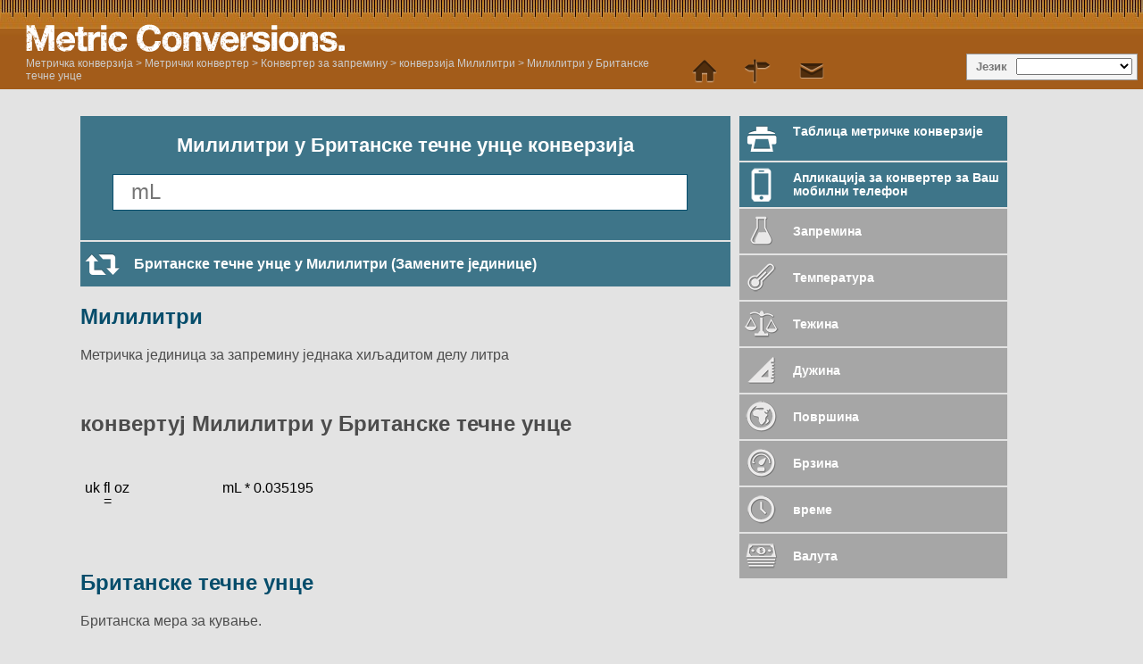

--- FILE ---
content_type: text/html; charset=utf-8
request_url: https://www.metric-conversions.org/sr-cyrl/volume/milliliters-to-uk-ounces.htm
body_size: 6720
content:
<!DOCTYPE HTML>
<html lang="sr-Cyrl">
    <head>
	<meta charset="UTF-8">
	<meta content="text/html; charset=utf-8" http-equiv="Content-Type" />
	<title>Милилитри у Британске течне унце конверзија</title>
	<meta content="Милилитри у Британске течне унце (mL у uk fl oz) конверзиони калкулатор за Запремина конверзије са додатним таблицама и формулама." name="Description" property="og:description" />
	<link rel="shortcut icon" type="image/ico" href="/favicon.ico" />
	<link href="/css2/metric-conversions220718.css" rel="stylesheet" type="text/css"/>
	<link rel='stylesheet' media='screen and (max-device-width: 480px)' href='/css2/metric-conversions-mobile220718.css' type='text/css' />
	<link rel='canonical' href='https://www.metric-conversions.org/sr-cyrl/volume/milliliters-to-uk-ounces.htm' />
	<link rel='manifest' href='/sr-cyrl/manifest.json' />
	<link rel="apple-touch-icon-precomposed" sizes="57x57" href="/images/metric-icon-57x57.png" />
	<link rel="apple-touch-icon-precomposed" sizes="72x72" href="/images/metric-icon-72x72.png" />
	<link rel="apple-touch-icon-precomposed" sizes="114x114" href="/images/metric-icon-114x114.png" />
	<link rel="apple-touch-icon-precomposed" sizes="144x144" href="/images/metric-icon-144x144.png" />
	<link rel="apple-touch-icon-precomposed" sizes="512x512" href="/images/metric-icon-512x512.png" />
	<meta name="mobile-web-app-capable" content="yes">
        <meta name="viewport" content="user-scalable=no,width=device-width,initial-scale = 1.0; maximum-scale=1.0;" />
    
<link rel="preconnect" href="https://cmp.gatekeeperconsent.com" crossorigin>
<link rel="preconnect" href="https://the.gatekeeperconsent.com" crossorigin>
<link rel="preconnect" href="https://www.ezojs.com" crossorigin>

<script src="https://cmp.gatekeeperconsent.com/min.js" data-cfasync="false"></script>
<script src="https://the.gatekeeperconsent.com/cmp.min.js" data-cfasync="false"></script>
<script async src="//www.ezojs.com/ezoic/sa.min.js"></script>
<script>
    window.ezstandalone = window.ezstandalone || {};
    ezstandalone.cmd = ezstandalone.cmd || [];
</script>
</head>
    <body>
        <header>           
            <a href="/sr-cyrl/" title="Метричка конверзија" id="logo" > </a>
            <aside id="language">Језик</aside>
            <nav id="topMenu"></nav>
            <div id="breadcrumb" itemprop="breadcrumb"><a href="/sr-cyrl/" >Метричка конверзија</a> > <a href='/sr-cyrl/converter.htm'>Метрички конвертер</a> > <a href='/sr-cyrl/volume/'>Конвертер за запремину</a> > <a href='/sr-cyrl/volume/milliliters-conversion.htm'>конверзија Милилитри</a> > <a href='/sr-cyrl/volume/milliliters-to-uk-ounces.htm'>Милилитри у Британске течне унце</a></div>            
        </header>
        <div class="main" itemscope itemtype="https://schema.org/Dataset">	
            <div class="left col">
                <section id="userConvert" style="margin: 10px 0 2px">
                    <h1 itemprop="name">Милилитри у Британске течне унце конверзија</h1>
		    <meta itemprop="variableMeasured" content="Запремина" />
		    <meta itemprop="keywords" content="Милилитри Британске течне унце " />		    
                    <form autocomplete="off" id="convertForm">
			<input name="argumentConv" id="argumentConv" class="inputField desktopField" placeholder="mL" type="number"><input name="argumentConvMob" id="argumentConvMob" class="inputField mobileField" placeholder="mL" type="number" step="0.01" readonly>
			<input type="hidden" name="type" id="type" value="4">
			<input type="hidden" name="from" id="from" value="4">
			<input type="hidden" name="to" id="to" value="32">
			<input type="submit" style="visibility: hidden">
                    </form>		    
                </section>
		<div class="iPhoneOnly"><a href="/sr-cyrl" id="bookmarkTool" class="underButton bookmarkIcon bluebg mobile">Означена (букмаркована) страна</a></div>
		<div class="appPromo" onclick="document.location='https://play.google.com/store/apps/details?id=com.wighthat.MetricConversion'"><img src="/img/google-play40h.jpg" style="margin:3px 5px 0 0;float:left;">Преузмите наш Андроид апликацију</div>
		<p id="mobileAnswer"></p>
		
<div id="ezoic-pub-ad-placeholder-113"></div>
<script>
  ezstandalone.cmd.push(function () {
    ezstandalone.showAds(113);
  });
</script>
<a href="/sr-cyrl/volume/uk-ounces-to-milliliters.htm" class="underButton swapIcon bluebg">Британске течне унце у Милилитри (Замените јединице)</a>
		<section id="result">		    
		    <p id="answer"></p>
		    <div class="clear"></div>
		    <div class="control">формату
			<select id="format" class="controlOptions">
			<option value="0" selected>Децимални:</option><option value="-1">Разломци </option>
			</select>
		    </div>
		    <div class="control">Тачност 
			<select id="sigfig" class="controlOptions">
				<option value="0" selected>Одаберите предлог</option>
				<option value="1">1 већа цифра</option>
				<option value="2">2 веће цифре </option>
				<option value="3">3 веће цифре </option>
				<option value="4">4 веће цифре </option>
				<option value="5">5 веће цифре </option>
				<option value="6">6 веће цифре </option>
				<option value="7">7 веће цифре </option>
				<option value="8">8 веће цифре </option>			
			</select>
		    </div>			
		    <div class="clear"></div>
		    <p class="note" id="fraction">Обратите пажњу: Резултати у облику разломака се заокружују на најближих 1/64. За прецизније резултате молимо Вас да обележите опцију "децимални" изнад резултата. </p>
		    <p class="note" id="decimal">Обратите пажњу: Можете повећати или смањити прецизност одговора тако што ћете међу опцијама изнад резултата одабрати број значајних цифри који Вам је потребан. </p>
		    <p class="note" id="subnote">Обратите пажњу: Молимо Вас да за чист децимални резултат међу опцијама изнад резултата изаберете опцију "децимални".</p>
		</section>
		<div class="clear"></div>
		<section id="result2">
		<div class="clear"></div>
		    <a id="Formula" class="infoLink underButton bluebg formula">Покажи формулу</a>
		    <div id="FormulaBox" class="infoBox"><h2>конвертуј Милилитри у Британске течне унце 
</h2><div class="wspace"></div><div class="wrow"><div class="wcol wleft">uk fl oz =</div><div class="wcol wmiddle">mL * 0.035195</div><div class="wcol wright"></div><div class="wcol wleft">&nbsp;</div><div class="wcol wmiddle wline"></div><div class="wcol wright"></div><div class="wcol wleft">&nbsp;</div><div class="wcol wmiddle"></div><div class="wcol wright">&nbsp;</div></div></div>
		    <a id="Working" class="infoLink underButton bluebg working">Прикажи рад </a>
		    <div id="WorkingBox" class="infoBox"></div>
		    <a id="Exponential" class="infoLink underButton bluebg exponential">Прикажи резултат у експоненцијалном формату</a>
		    <div id="ExponentialBox" itemtype="https://schema.org/Quantity" class="infoBox"></div>	    
		</section>		
	        <div class="clear"></div>
		<article id="fromUnitDesc" class="typeDef">
<h2><a href="/sr-cyrl/volume/milliliters-conversion.htm" itemprop="isPartOf">Милилитри</a></h2><p>Метричка јединица за запремину једнака хиљадитом делу литра</p>
</article>
<p>&nbsp;</p>
<article id="formula" class="typeDef"><h2>конвертуј Милилитри у Британске течне унце 
</h2><div class="wspace"></div><div class="wrow"><div class="wcol wleft">uk fl oz =</div><div class="wcol wmiddle">mL * 0.035195</div><div class="wcol wright"></div><div class="wcol wleft">&nbsp;</div><div class="wcol wmiddle wline"></div><div class="wcol wright"></div><div class="wcol wleft">&nbsp;</div><div class="wcol wmiddle"></div><div class="wcol wright">&nbsp;</div></div>
</article>
<article id="toUnitDesc" class="typeDef">
<h2><a href="/sr-cyrl/volume/uk-ounces-conversion.htm">Британске течне унце </a></h2>
<p>Британска мера за кување.</p></article>
		<p>&nbsp;</p>
		<div class="clear"></div>
		<section id="metricConversionTable">
		    <h2>Милилитри у Британске течне унце таблица</h2>
		    <div id="visibleControls">
			<div class="control">Почетак
			    <input id="startval" name="startval" value="0" onkeyup="javascript:writeTable();" class="controlOptions tableParam"/>
			</div>
			<div class="control">Прираштај
			    <select name="incs" id="incs" onchange="javascript:writeTable();" class="tableParam">
				<option value="1000">Додатак: 1000</option>
				<option value="100">Додатак: 100</option>
				<option value="20.0">Додатак: 20</option>
				<option value="10.0">Додатак: 10</option>
				<option value="5.00">Додатак: 5</option>
				<option value="2.00">Додатак: 2</option>
				<option value="1.00" selected>Додатак: 1</option>
				<option value="0.10">Додатак: 0.1</option>
				<option value="0.01">Додатак: 0.01</option>
				<option value="0.001">Додатак: 0.001</option>
				<option value="-1">Разломачки/деловни:  1/64</option>
				<option value="-2">Разломачки/деловни:  1/32</option>
				<option value="-4">Разломачки/деловни:  1/16</option>
				<option value="-8">Разломачки/деловни:  1/8</option>
				<option value="-16">Разломачки/деловни:  1/4</option>
				<option value="-32">Разломачки/деловни:  1/2</option>
			    </select>
			</div>
			<div class="control">Тачност
			    <select name="sigfigipt" id="sigfigipt" onchange="javascript:writeTable();" class="tableParam">
				<option value="0" selected>Одаберите предлог</option>
				<option value="1">1 већа цифра</option>
				<option value="2">2 веће цифре </option>
				<option value="3">3 веће цифре </option>
				<option value="4">4 веће цифре </option>
				<option value="5">5 веће цифре </option>
				<option value="6">6 веће цифре </option>
				<option value="7">7 веће цифре </option>
				<option value="8">8 веће цифре </option>
			    </select>
			</div>
			<div class="control">Формат
			    <select name="opformat" id="opformat" onchange="javascript:writeTable();" class="tableParam">
				<option value="0" selected>Децимални:</option><option value="-1">Разломци </option>
			    </select>
			</div>		    
			<a href="javascript:printTable();" class="underButton tableIcon bluebg" id="tableLink">Таблица за штампање</a>
			<div class="clear"></div>      
			<a class="leftButton bluebg" href="javascript:tableSmaller()">&It; Мање вредности </a>
			<a class="rightButton bluebg" href="javascript:tableLarger()">Веће вредности ></a>		    
		    </div>		
		    <div id="controlPanel">
			<input type="hidden" name="type" id="type" value="4">
			<input type="hidden" name="from" id="from" value="4">
			<input type="hidden" name="to" id="to" value="32">
			<div id="visibleControls"></div>		    
		    </div>				
		    <div id="conversionTable">
			<div id="innerConversionTable">
			    <div class="tableCol tableColComb even smallerCol"></div>
			    <div class="tableCol tableColComb odd">
				<table>
				    <thead>
					<th><a href="/sr-cyrl/volume/milliliters-conversion-table.htm">Милилитри</a></th>
					<th><a href="/sr-cyrl/volume/uk-ounces-conversion-table.htm">Британске течне унце </a></th>
				    </thead>
				    <tbody>
					<tr itemscope>
					    <td itemscope itemtype="https://schema.org/QuantitativeValue"><span itemprop="value">0</span><abbr itemprop="unitCode" content="" title="Милилитри">mL</abbr></td>
					    <td itemscope itemtype="https://schema.org/QuantitativeValue"><span itemprop="value">0.00</span><abbr itemprop="unitCode" content="" title="Британске течне унце ">uk fl oz</abbr></td>
					</tr>
					<tr itemscope>
					    <td itemscope itemtype="https://schema.org/QuantitativeValue"><span itemprop="value">1</span><abbr itemprop="unitCode" content="" title="Милилитри">mL</abbr></td>
					    <td itemscope itemtype="https://schema.org/QuantitativeValue"><span itemprop="value">0.04</span><abbr itemprop="unitCode" content="" title="Британске течне унце ">uk fl oz</abbr></td>
					</tr>
					<tr itemscope>
					    <td itemscope itemtype="https://schema.org/QuantitativeValue"><span itemprop="value">2</span><abbr itemprop="unitCode" content="" title="Милилитри">mL</abbr></td>
					    <td itemscope itemtype="https://schema.org/QuantitativeValue"><span itemprop="value">0.07</span><abbr itemprop="unitCode" content="" title="Британске течне унце ">uk fl oz</abbr></td>
					</tr>
					<tr itemscope>
					    <td itemscope itemtype="https://schema.org/QuantitativeValue"><span itemprop="value">3</span><abbr itemprop="unitCode" content="" title="Милилитри">mL</abbr></td>
					    <td itemscope itemtype="https://schema.org/QuantitativeValue"><span itemprop="value">0.11</span><abbr itemprop="unitCode" content="" title="Британске течне унце ">uk fl oz</abbr></td>
					</tr>
					<tr itemscope>
					    <td itemscope itemtype="https://schema.org/QuantitativeValue"><span itemprop="value">4</span><abbr itemprop="unitCode" content="" title="Милилитри">mL</abbr></td>
					    <td itemscope itemtype="https://schema.org/QuantitativeValue"><span itemprop="value">0.14</span><abbr itemprop="unitCode" content="" title="Британске течне унце ">uk fl oz</abbr></td>
					</tr>
					<tr itemscope>
					    <td itemscope itemtype="https://schema.org/QuantitativeValue"><span itemprop="value">5</span><abbr itemprop="unitCode" content="" title="Милилитри">mL</abbr></td>
					    <td itemscope itemtype="https://schema.org/QuantitativeValue"><span itemprop="value">0.18</span><abbr itemprop="unitCode" content="" title="Британске течне унце ">uk fl oz</abbr></td>
					</tr>
					<tr itemscope>
					    <td itemscope itemtype="https://schema.org/QuantitativeValue"><span itemprop="value">6</span><abbr itemprop="unitCode" content="" title="Милилитри">mL</abbr></td>
					    <td itemscope itemtype="https://schema.org/QuantitativeValue"><span itemprop="value">0.21</span><abbr itemprop="unitCode" content="" title="Британске течне унце ">uk fl oz</abbr></td>
					</tr>
					<tr itemscope>
					    <td itemscope itemtype="https://schema.org/QuantitativeValue"><span itemprop="value">7</span><abbr itemprop="unitCode" content="" title="Милилитри">mL</abbr></td>
					    <td itemscope itemtype="https://schema.org/QuantitativeValue"><span itemprop="value">0.25</span><abbr itemprop="unitCode" content="" title="Британске течне унце ">uk fl oz</abbr></td>
					</tr>
					<tr itemscope>
					    <td itemscope itemtype="https://schema.org/QuantitativeValue"><span itemprop="value">8</span><abbr itemprop="unitCode" content="" title="Милилитри">mL</abbr></td>
					    <td itemscope itemtype="https://schema.org/QuantitativeValue"><span itemprop="value">0.28</span><abbr itemprop="unitCode" content="" title="Британске течне унце ">uk fl oz</abbr></td>
					</tr>
					<tr itemscope>
					    <td itemscope itemtype="https://schema.org/QuantitativeValue"><span itemprop="value">9</span><abbr itemprop="unitCode" content="" title="Милилитри">mL</abbr></td>
					    <td itemscope itemtype="https://schema.org/QuantitativeValue"><span itemprop="value">0.32</span><abbr itemprop="unitCode" content="" title="Британске течне унце ">uk fl oz</abbr></td>
					</tr>
					<tr itemscope>
					    <td itemscope itemtype="https://schema.org/QuantitativeValue"><span itemprop="value">10</span><abbr itemprop="unitCode" content="" title="Милилитри">mL</abbr></td>
					    <td itemscope itemtype="https://schema.org/QuantitativeValue"><span itemprop="value">0.35</span><abbr itemprop="unitCode" content="" title="Британске течне унце ">uk fl oz</abbr></td>
					</tr>
					<tr itemscope>
					    <td itemscope itemtype="https://schema.org/QuantitativeValue"><span itemprop="value">11</span><abbr itemprop="unitCode" content="" title="Милилитри">mL</abbr></td>
					    <td itemscope itemtype="https://schema.org/QuantitativeValue"><span itemprop="value">0.39</span><abbr itemprop="unitCode" content="" title="Британске течне унце ">uk fl oz</abbr></td>
					</tr>
					<tr itemscope>
					    <td itemscope itemtype="https://schema.org/QuantitativeValue"><span itemprop="value">12</span><abbr itemprop="unitCode" content="" title="Милилитри">mL</abbr></td>
					    <td itemscope itemtype="https://schema.org/QuantitativeValue"><span itemprop="value">0.42</span><abbr itemprop="unitCode" content="" title="Британске течне унце ">uk fl oz</abbr></td>
					</tr>
					<tr itemscope>
					    <td itemscope itemtype="https://schema.org/QuantitativeValue"><span itemprop="value">13</span><abbr itemprop="unitCode" content="" title="Милилитри">mL</abbr></td>
					    <td itemscope itemtype="https://schema.org/QuantitativeValue"><span itemprop="value">0.46</span><abbr itemprop="unitCode" content="" title="Британске течне унце ">uk fl oz</abbr></td>
					</tr>
					<tr itemscope>
					    <td itemscope itemtype="https://schema.org/QuantitativeValue"><span itemprop="value">14</span><abbr itemprop="unitCode" content="" title="Милилитри">mL</abbr></td>
					    <td itemscope itemtype="https://schema.org/QuantitativeValue"><span itemprop="value">0.49</span><abbr itemprop="unitCode" content="" title="Британске течне унце ">uk fl oz</abbr></td>
					</tr>
					<tr itemscope>
					    <td itemscope itemtype="https://schema.org/QuantitativeValue"><span itemprop="value">15</span><abbr itemprop="unitCode" content="" title="Милилитри">mL</abbr></td>
					    <td itemscope itemtype="https://schema.org/QuantitativeValue"><span itemprop="value">0.53</span><abbr itemprop="unitCode" content="" title="Британске течне унце ">uk fl oz</abbr></td>
					</tr>
					<tr itemscope>
					    <td itemscope itemtype="https://schema.org/QuantitativeValue"><span itemprop="value">16</span><abbr itemprop="unitCode" content="" title="Милилитри">mL</abbr></td>
					    <td itemscope itemtype="https://schema.org/QuantitativeValue"><span itemprop="value">0.56</span><abbr itemprop="unitCode" content="" title="Британске течне унце ">uk fl oz</abbr></td>
					</tr>
					<tr itemscope>
					    <td itemscope itemtype="https://schema.org/QuantitativeValue"><span itemprop="value">17</span><abbr itemprop="unitCode" content="" title="Милилитри">mL</abbr></td>
					    <td itemscope itemtype="https://schema.org/QuantitativeValue"><span itemprop="value">0.60</span><abbr itemprop="unitCode" content="" title="Британске течне унце ">uk fl oz</abbr></td>
					</tr>
					<tr itemscope>
					    <td itemscope itemtype="https://schema.org/QuantitativeValue"><span itemprop="value">18</span><abbr itemprop="unitCode" content="" title="Милилитри">mL</abbr></td>
					    <td itemscope itemtype="https://schema.org/QuantitativeValue"><span itemprop="value">0.63</span><abbr itemprop="unitCode" content="" title="Британске течне унце ">uk fl oz</abbr></td>
					</tr>
					<tr itemscope>
					    <td itemscope itemtype="https://schema.org/QuantitativeValue"><span itemprop="value">19</span><abbr itemprop="unitCode" content="" title="Милилитри">mL</abbr></td>
					    <td itemscope itemtype="https://schema.org/QuantitativeValue"><span itemprop="value">0.67</span><abbr itemprop="unitCode" content="" title="Британске течне унце ">uk fl oz</abbr></td>
					</tr>
				    </tbody>
				</table>
			    </div>
			    <div class="tableCol tableColComb even">
				<table>
				    <thead>
					<th><a href="/sr-cyrl/volume/milliliters-conversion-table.htm">Милилитри</a></th>
					<th><a href="/sr-cyrl/volume/uk-ounces-conversion-table.htm">Британске течне унце </a></th>
				    </thead>
				    <tbody>
					<tr itemscope>
					    <td itemscope itemtype="https://schema.org/QuantitativeValue"><span itemprop="value">20</span><abbr itemprop="unitCode" content="" title="Милилитри">mL</abbr></td>
					    <td itemscope itemtype="https://schema.org/QuantitativeValue"><span itemprop="value">0.70</span><abbr itemprop="unitCode" content="" title="Британске течне унце ">uk fl oz</abbr></td>
					</tr>
					<tr itemscope>
					    <td itemscope itemtype="https://schema.org/QuantitativeValue"><span itemprop="value">21</span><abbr itemprop="unitCode" content="" title="Милилитри">mL</abbr></td>
					    <td itemscope itemtype="https://schema.org/QuantitativeValue"><span itemprop="value">0.74</span><abbr itemprop="unitCode" content="" title="Британске течне унце ">uk fl oz</abbr></td>
					</tr>
					<tr itemscope>
					    <td itemscope itemtype="https://schema.org/QuantitativeValue"><span itemprop="value">22</span><abbr itemprop="unitCode" content="" title="Милилитри">mL</abbr></td>
					    <td itemscope itemtype="https://schema.org/QuantitativeValue"><span itemprop="value">0.77</span><abbr itemprop="unitCode" content="" title="Британске течне унце ">uk fl oz</abbr></td>
					</tr>
					<tr itemscope>
					    <td itemscope itemtype="https://schema.org/QuantitativeValue"><span itemprop="value">23</span><abbr itemprop="unitCode" content="" title="Милилитри">mL</abbr></td>
					    <td itemscope itemtype="https://schema.org/QuantitativeValue"><span itemprop="value">0.81</span><abbr itemprop="unitCode" content="" title="Британске течне унце ">uk fl oz</abbr></td>
					</tr>
					<tr itemscope>
					    <td itemscope itemtype="https://schema.org/QuantitativeValue"><span itemprop="value">24</span><abbr itemprop="unitCode" content="" title="Милилитри">mL</abbr></td>
					    <td itemscope itemtype="https://schema.org/QuantitativeValue"><span itemprop="value">0.84</span><abbr itemprop="unitCode" content="" title="Британске течне унце ">uk fl oz</abbr></td>
					</tr>
					<tr itemscope>
					    <td itemscope itemtype="https://schema.org/QuantitativeValue"><span itemprop="value">25</span><abbr itemprop="unitCode" content="" title="Милилитри">mL</abbr></td>
					    <td itemscope itemtype="https://schema.org/QuantitativeValue"><span itemprop="value">0.88</span><abbr itemprop="unitCode" content="" title="Британске течне унце ">uk fl oz</abbr></td>
					</tr>
					<tr itemscope>
					    <td itemscope itemtype="https://schema.org/QuantitativeValue"><span itemprop="value">26</span><abbr itemprop="unitCode" content="" title="Милилитри">mL</abbr></td>
					    <td itemscope itemtype="https://schema.org/QuantitativeValue"><span itemprop="value">0.92</span><abbr itemprop="unitCode" content="" title="Британске течне унце ">uk fl oz</abbr></td>
					</tr>
					<tr itemscope>
					    <td itemscope itemtype="https://schema.org/QuantitativeValue"><span itemprop="value">27</span><abbr itemprop="unitCode" content="" title="Милилитри">mL</abbr></td>
					    <td itemscope itemtype="https://schema.org/QuantitativeValue"><span itemprop="value">0.95</span><abbr itemprop="unitCode" content="" title="Британске течне унце ">uk fl oz</abbr></td>
					</tr>
					<tr itemscope>
					    <td itemscope itemtype="https://schema.org/QuantitativeValue"><span itemprop="value">28</span><abbr itemprop="unitCode" content="" title="Милилитри">mL</abbr></td>
					    <td itemscope itemtype="https://schema.org/QuantitativeValue"><span itemprop="value">0.99</span><abbr itemprop="unitCode" content="" title="Британске течне унце ">uk fl oz</abbr></td>
					</tr>
					<tr itemscope>
					    <td itemscope itemtype="https://schema.org/QuantitativeValue"><span itemprop="value">29</span><abbr itemprop="unitCode" content="" title="Милилитри">mL</abbr></td>
					    <td itemscope itemtype="https://schema.org/QuantitativeValue"><span itemprop="value">1.02</span><abbr itemprop="unitCode" content="" title="Британске течне унце ">uk fl oz</abbr></td>
					</tr>
					<tr itemscope>
					    <td itemscope itemtype="https://schema.org/QuantitativeValue"><span itemprop="value">30</span><abbr itemprop="unitCode" content="" title="Милилитри">mL</abbr></td>
					    <td itemscope itemtype="https://schema.org/QuantitativeValue"><span itemprop="value">1.06</span><abbr itemprop="unitCode" content="" title="Британске течне унце ">uk fl oz</abbr></td>
					</tr>
					<tr itemscope>
					    <td itemscope itemtype="https://schema.org/QuantitativeValue"><span itemprop="value">31</span><abbr itemprop="unitCode" content="" title="Милилитри">mL</abbr></td>
					    <td itemscope itemtype="https://schema.org/QuantitativeValue"><span itemprop="value">1.09</span><abbr itemprop="unitCode" content="" title="Британске течне унце ">uk fl oz</abbr></td>
					</tr>
					<tr itemscope>
					    <td itemscope itemtype="https://schema.org/QuantitativeValue"><span itemprop="value">32</span><abbr itemprop="unitCode" content="" title="Милилитри">mL</abbr></td>
					    <td itemscope itemtype="https://schema.org/QuantitativeValue"><span itemprop="value">1.13</span><abbr itemprop="unitCode" content="" title="Британске течне унце ">uk fl oz</abbr></td>
					</tr>
					<tr itemscope>
					    <td itemscope itemtype="https://schema.org/QuantitativeValue"><span itemprop="value">33</span><abbr itemprop="unitCode" content="" title="Милилитри">mL</abbr></td>
					    <td itemscope itemtype="https://schema.org/QuantitativeValue"><span itemprop="value">1.16</span><abbr itemprop="unitCode" content="" title="Британске течне унце ">uk fl oz</abbr></td>
					</tr>
					<tr itemscope>
					    <td itemscope itemtype="https://schema.org/QuantitativeValue"><span itemprop="value">34</span><abbr itemprop="unitCode" content="" title="Милилитри">mL</abbr></td>
					    <td itemscope itemtype="https://schema.org/QuantitativeValue"><span itemprop="value">1.20</span><abbr itemprop="unitCode" content="" title="Британске течне унце ">uk fl oz</abbr></td>
					</tr>
					<tr itemscope>
					    <td itemscope itemtype="https://schema.org/QuantitativeValue"><span itemprop="value">35</span><abbr itemprop="unitCode" content="" title="Милилитри">mL</abbr></td>
					    <td itemscope itemtype="https://schema.org/QuantitativeValue"><span itemprop="value">1.23</span><abbr itemprop="unitCode" content="" title="Британске течне унце ">uk fl oz</abbr></td>
					</tr>
					<tr itemscope>
					    <td itemscope itemtype="https://schema.org/QuantitativeValue"><span itemprop="value">36</span><abbr itemprop="unitCode" content="" title="Милилитри">mL</abbr></td>
					    <td itemscope itemtype="https://schema.org/QuantitativeValue"><span itemprop="value">1.27</span><abbr itemprop="unitCode" content="" title="Британске течне унце ">uk fl oz</abbr></td>
					</tr>
					<tr itemscope>
					    <td itemscope itemtype="https://schema.org/QuantitativeValue"><span itemprop="value">37</span><abbr itemprop="unitCode" content="" title="Милилитри">mL</abbr></td>
					    <td itemscope itemtype="https://schema.org/QuantitativeValue"><span itemprop="value">1.30</span><abbr itemprop="unitCode" content="" title="Британске течне унце ">uk fl oz</abbr></td>
					</tr>
					<tr itemscope>
					    <td itemscope itemtype="https://schema.org/QuantitativeValue"><span itemprop="value">38</span><abbr itemprop="unitCode" content="" title="Милилитри">mL</abbr></td>
					    <td itemscope itemtype="https://schema.org/QuantitativeValue"><span itemprop="value">1.34</span><abbr itemprop="unitCode" content="" title="Британске течне унце ">uk fl oz</abbr></td>
					</tr>
					<tr itemscope>
					    <td itemscope itemtype="https://schema.org/QuantitativeValue"><span itemprop="value">39</span><abbr itemprop="unitCode" content="" title="Милилитри">mL</abbr></td>
					    <td itemscope itemtype="https://schema.org/QuantitativeValue"><span itemprop="value">1.37</span><abbr itemprop="unitCode" content="" title="Британске течне унце ">uk fl oz</abbr></td>
					</tr>				    
				    </tbody>
				</table>
			    </div>
			    <div class="tableCol tableColComb odd">
				<table>
				    <thead>
					<th><a href="/sr-cyrl/volume/milliliters-conversion-table.htm">Милилитри</a></th>
					<th><a href="/sr-cyrl/volume/uk-ounces-conversion-table.htm">Британске течне унце </a></th>
				    </thead>
				    <tbody>
					<tr itemscope>
					    <td itemscope itemtype="https://schema.org/QuantitativeValue"><span itemprop="value">40</span><abbr itemprop="unitCode" content="" title="Милилитри">mL</abbr></td>
					    <td itemscope itemtype="https://schema.org/QuantitativeValue"><span itemprop="value">1.41</span><abbr itemprop="unitCode" content="" title="Британске течне унце ">uk fl oz</abbr></td>
					</tr>
					<tr itemscope>
					    <td itemscope itemtype="https://schema.org/QuantitativeValue"><span itemprop="value">41</span><abbr itemprop="unitCode" content="" title="Милилитри">mL</abbr></td>
					    <td itemscope itemtype="https://schema.org/QuantitativeValue"><span itemprop="value">1.44</span><abbr itemprop="unitCode" content="" title="Британске течне унце ">uk fl oz</abbr></td>
					</tr>
					<tr itemscope>
					    <td itemscope itemtype="https://schema.org/QuantitativeValue"><span itemprop="value">42</span><abbr itemprop="unitCode" content="" title="Милилитри">mL</abbr></td>
					    <td itemscope itemtype="https://schema.org/QuantitativeValue"><span itemprop="value">1.48</span><abbr itemprop="unitCode" content="" title="Британске течне унце ">uk fl oz</abbr></td>
					</tr>
					<tr itemscope>
					    <td itemscope itemtype="https://schema.org/QuantitativeValue"><span itemprop="value">43</span><abbr itemprop="unitCode" content="" title="Милилитри">mL</abbr></td>
					    <td itemscope itemtype="https://schema.org/QuantitativeValue"><span itemprop="value">1.51</span><abbr itemprop="unitCode" content="" title="Британске течне унце ">uk fl oz</abbr></td>
					</tr>
					<tr itemscope>
					    <td itemscope itemtype="https://schema.org/QuantitativeValue"><span itemprop="value">44</span><abbr itemprop="unitCode" content="" title="Милилитри">mL</abbr></td>
					    <td itemscope itemtype="https://schema.org/QuantitativeValue"><span itemprop="value">1.55</span><abbr itemprop="unitCode" content="" title="Британске течне унце ">uk fl oz</abbr></td>
					</tr>
					<tr itemscope>
					    <td itemscope itemtype="https://schema.org/QuantitativeValue"><span itemprop="value">45</span><abbr itemprop="unitCode" content="" title="Милилитри">mL</abbr></td>
					    <td itemscope itemtype="https://schema.org/QuantitativeValue"><span itemprop="value">1.58</span><abbr itemprop="unitCode" content="" title="Британске течне унце ">uk fl oz</abbr></td>
					</tr>
					<tr itemscope>
					    <td itemscope itemtype="https://schema.org/QuantitativeValue"><span itemprop="value">46</span><abbr itemprop="unitCode" content="" title="Милилитри">mL</abbr></td>
					    <td itemscope itemtype="https://schema.org/QuantitativeValue"><span itemprop="value">1.62</span><abbr itemprop="unitCode" content="" title="Британске течне унце ">uk fl oz</abbr></td>
					</tr>
					<tr itemscope>
					    <td itemscope itemtype="https://schema.org/QuantitativeValue"><span itemprop="value">47</span><abbr itemprop="unitCode" content="" title="Милилитри">mL</abbr></td>
					    <td itemscope itemtype="https://schema.org/QuantitativeValue"><span itemprop="value">1.65</span><abbr itemprop="unitCode" content="" title="Британске течне унце ">uk fl oz</abbr></td>
					</tr>
					<tr itemscope>
					    <td itemscope itemtype="https://schema.org/QuantitativeValue"><span itemprop="value">48</span><abbr itemprop="unitCode" content="" title="Милилитри">mL</abbr></td>
					    <td itemscope itemtype="https://schema.org/QuantitativeValue"><span itemprop="value">1.69</span><abbr itemprop="unitCode" content="" title="Британске течне унце ">uk fl oz</abbr></td>
					</tr>
					<tr itemscope>
					    <td itemscope itemtype="https://schema.org/QuantitativeValue"><span itemprop="value">49</span><abbr itemprop="unitCode" content="" title="Милилитри">mL</abbr></td>
					    <td itemscope itemtype="https://schema.org/QuantitativeValue"><span itemprop="value">1.72</span><abbr itemprop="unitCode" content="" title="Британске течне унце ">uk fl oz</abbr></td>
					</tr>				    
					<tr itemscope>
					    <td itemscope itemtype="https://schema.org/QuantitativeValue"><span itemprop="value">50</span><abbr itemprop="unitCode" content="" title="Милилитри">mL</abbr></td>
					    <td itemscope itemtype="https://schema.org/QuantitativeValue"><span itemprop="value">1.76</span><abbr itemprop="unitCode" content="" title="Британске течне унце ">uk fl oz</abbr></td>
					</tr>
					<tr itemscope>
					    <td itemscope itemtype="https://schema.org/QuantitativeValue"><span itemprop="value">51</span><abbr itemprop="unitCode" content="" title="Милилитри">mL</abbr></td>
					    <td itemscope itemtype="https://schema.org/QuantitativeValue"><span itemprop="value">1.79</span><abbr itemprop="unitCode" content="" title="Британске течне унце ">uk fl oz</abbr></td>
					</tr>
					<tr itemscope>
					    <td itemscope itemtype="https://schema.org/QuantitativeValue"><span itemprop="value">52</span><abbr itemprop="unitCode" content="" title="Милилитри">mL</abbr></td>
					    <td itemscope itemtype="https://schema.org/QuantitativeValue"><span itemprop="value">1.83</span><abbr itemprop="unitCode" content="" title="Британске течне унце ">uk fl oz</abbr></td>
					</tr>
					<tr itemscope>
					    <td itemscope itemtype="https://schema.org/QuantitativeValue"><span itemprop="value">53</span><abbr itemprop="unitCode" content="" title="Милилитри">mL</abbr></td>
					    <td itemscope itemtype="https://schema.org/QuantitativeValue"><span itemprop="value">1.87</span><abbr itemprop="unitCode" content="" title="Британске течне унце ">uk fl oz</abbr></td>
					</tr>
					<tr itemscope>
					    <td itemscope itemtype="https://schema.org/QuantitativeValue"><span itemprop="value">54</span><abbr itemprop="unitCode" content="" title="Милилитри">mL</abbr></td>
					    <td itemscope itemtype="https://schema.org/QuantitativeValue"><span itemprop="value">1.90</span><abbr itemprop="unitCode" content="" title="Британске течне унце ">uk fl oz</abbr></td>
					</tr>
					<tr itemscope>
					    <td itemscope itemtype="https://schema.org/QuantitativeValue"><span itemprop="value">55</span><abbr itemprop="unitCode" content="" title="Милилитри">mL</abbr></td>
					    <td itemscope itemtype="https://schema.org/QuantitativeValue"><span itemprop="value">1.94</span><abbr itemprop="unitCode" content="" title="Британске течне унце ">uk fl oz</abbr></td>
					</tr>
					<tr itemscope>
					    <td itemscope itemtype="https://schema.org/QuantitativeValue"><span itemprop="value">56</span><abbr itemprop="unitCode" content="" title="Милилитри">mL</abbr></td>
					    <td itemscope itemtype="https://schema.org/QuantitativeValue"><span itemprop="value">1.97</span><abbr itemprop="unitCode" content="" title="Британске течне унце ">uk fl oz</abbr></td>
					</tr>
					<tr itemscope>
					    <td itemscope itemtype="https://schema.org/QuantitativeValue"><span itemprop="value">57</span><abbr itemprop="unitCode" content="" title="Милилитри">mL</abbr></td>
					    <td itemscope itemtype="https://schema.org/QuantitativeValue"><span itemprop="value">2.01</span><abbr itemprop="unitCode" content="" title="Британске течне унце ">uk fl oz</abbr></td>
					</tr>
					<tr itemscope>
					    <td itemscope itemtype="https://schema.org/QuantitativeValue"><span itemprop="value">58</span><abbr itemprop="unitCode" content="" title="Милилитри">mL</abbr></td>
					    <td itemscope itemtype="https://schema.org/QuantitativeValue"><span itemprop="value">2.04</span><abbr itemprop="unitCode" content="" title="Британске течне унце ">uk fl oz</abbr></td>
					</tr>
					<tr itemscope>
					    <td itemscope itemtype="https://schema.org/QuantitativeValue"><span itemprop="value">59</span><abbr itemprop="unitCode" content="" title="Милилитри">mL</abbr></td>
					    <td itemscope itemtype="https://schema.org/QuantitativeValue"><span itemprop="value">2.08</span><abbr itemprop="unitCode" content="" title="Британске течне унце ">uk fl oz</abbr></td>
					</tr>				    
				    </tbody>
				</table>
			    </div>
			    <div class="tableCol tableColComb even biggerCol"></div>
			</div>
		    </div>
		</section>
		<div id="popLinks" style="display:block">
		    <ol>
			<li><a href="/sr-cyrl/volume/milliliters-to-ounces.htm" >Милилитри у Унце</a></li>
			<li><a href="/sr-cyrl/volume/ounces-to-milliliters.htm" >Унце у Милилитри</a></li>
			<li><a href="/sr-cyrl/volume/gallons-to-liters.htm" >Галони у Литри</a></li>
			<li><a href="/sr-cyrl/volume/liters-to-gallons.htm" >Литри у Галони</a></li>
			<li><a href="/sr-cyrl/volume/ounces-to-liters.htm" >Унце у Литри</a></li>
			<li><a href="/sr-cyrl/volume/liters-to-ounces.htm" >Литри у Унце</a></li>		    
		    </ol>
		</div>
            </div>
            <div id="sideMenu" class="sideMenu">
<div class="sideFeature">
  <div id="ezoic-pub-ad-placeholder-118"></div>
  <script>
    ezstandalone.cmd.push(function () {
        ezstandalone.showAds(118);
    });
  </script>
</div>

		<a href="/sr-cyrl/metric-conversion-table.htm" class="featureConv tableIcon bluebg">Таблица метричке конверзије</a>
		<a href="/sr-cyrl/app.htm" class="featureConv appIcon bluebg">Апликација за конвертер за Ваш мобилни телефон</a>
                <a href="/sr-cyrl/volume-conversion.htm" title="Volume Conversion" class="typeConv volume" id="004000000">Запремина</a>
                <a href="/sr-cyrl/temperature-conversion.htm" title="Temperature Conversion" class="typeConv temperature" id="001000000">Температура</a>
                <a href="/sr-cyrl/weight-conversion.htm" title="Weight Conversion" class="typeConv weight" id="005000000">Тежина</a>
                <a href="/sr-cyrl/length-conversion.htm" title="Length Conversion" class="typeConv length" id="002000000">Дужина</a>
                <a href="/sr-cyrl/area-conversion.htm" title="Area Conversion" class="typeConv area" id="003000000">Површина</a>
                <a href="/sr-cyrl/speed-conversion.htm" title="Speed Conversion" class="typeConv speed" id="006000000">Брзина</a>
                <a href="/sr-cyrl/time-conversion.htm" title="Time Conversion" class="typeConv time" id="007000000">време</a>
		<a href="/sr-cyrl/valuta-konvierzija.htm" title="Currency Conversion" class="typeConv currency" id="012000000">Валута</a>
            </div>
            <div class="clear"></div>
        </div>
        <footer>
	    <div class="greyBg">
		<nav id="menulinks">
		    <ul>				
			<li><a href="/sr-cyrl/" id="home" class="topLink">Метричка конверзија</a></li>
			<li><a href="/sr-cyrl/site-map.htm" id="sitemap" class="topLink">Мапа сајта</a></li>
			<li><a href="/cdn-cgi/l/email-protection#a3d4c6c1d0cad7c6e3cec6d7d1cac08ec0cccdd5c6d1d0cacccdd08dccd1c4" id="contact" class="topLink">Контакт</a></li>
		    </ul>
		</nav>
	    </div>
	    <div class="clear"></div>
            <div class="footerText">
		<p>Овај сајт је у власништву и исти одржава Wight Hat Ltd. © 2003 - 2018. </p>
		<p>Потпуни услови нашег пословања се могу видети <a href="https://www.metric-conversions.org/terms.htm">кликом на ову страницу</a>.</p>
		<p>Иако је учињено све како би се осигурала поузданост метричких калкулатора и табела које се могу наћи на овом сајту, не можемо гарантовати или бити одговорни за грешке до којих може доћи. Били би смо Вам веома захвални уколико бисте нам, ако уочите грешку на овом сајту, указали на исту користећи контактни линк при врху ове странице, а ми ћемо се трудити да је исправимо у најкраћем могућем року. </p>
		<p>страница је последњи пут ажурирана: : Нед 22 јул 2018</p>
            </div>
        </footer>	
        <div id="keypadarea"></div>
	<script data-cfasync="false" src="/cdn-cgi/scripts/5c5dd728/cloudflare-static/email-decode.min.js"></script><script type="text/javascript">
	    var templateIndex=7;
	    var typeIndex=4;
	    var fromIndex=4;
	    var toIndex=32;
	    var typeName="Запремина";
	    var fromName="Милилитри";
	    var toName="Британске течне унце ";
	    var analAccNo= 'UA-6140267-28';
	    var langIndex= 27;
	    var altUrls= ["/volume/milliliters-to-uk-ounces.htm","/es/volumen/mililitros-a-onzas-britanicas.htm","/fr/volume/millilitres-en-onces-liquides-britanniques.htm","/de/volumen/milliliter-in-britische-flussigunze.htm","/pt/volume/mililitros-em-oncas-liquidas-britanicas.htm","/it/volume/millilitri-a-once-liquide-inglesi.htm","/nl/volume/milliliters-naar-imperiale-vloeibare-ons.htm","/ru/volume/milliliters-to-uk-ounces.htm","/zh-hant/volume/milliliters-to-uk-ounces.htm","/zh-hans/volume/milliliters-to-uk-ounces.htm","/ja/volume/milliliters-to-uk-ounces.htm","/ko/volume/milliliters-to-uk-ounces.htm","/sv/volym/milliliter-till-brittisk-fluid-flytande-ounce.htm","/no/volume/milliliter-til-britiske-flytende-unser.htm","/da/rumfang/milliliter-til-britisk-vaeske-unse.htm","/cs/objem/mililitr-do-velka-britanie-tekuta-unce.htm","/ca/volum/millilitres-a-unces-liquides-britaniques.htm","/el/volume/milliliters-to-uk-ounces.htm","/pl/objetosc/mililitry-do-uncje-cieczy-brytyjskie.htm","/sl/volumen/mililiter-v-britanske-tekoce-unce.htm","/sk/objem/mililiter-do-velka-britania-tekuta-unca.htm","/hu/terfogat/mililiter-to-britt-folyekony-uncia.htm","/bg/volume/milliliters-to-uk-ounces.htm","/pt-br/volume/mililitros-em-oncas-liquidas-britanicas.htm","/fi/tilavuus/millilitrat-britannian-neste-unssit.htm","/sr-cyrl/volume/milliliters-to-uk-ounces.htm","/lt/turis/mililitrai-idb-uncijos-skysciams.htm","/hi/aaytn/miliiliittr-se-britten-drv-auns-ko.htm","/hr/volumen/mililitri-u-britanske-tekuce-unce.htm","/be/abiom/millilitr-u-untsyi-vialikabrytaniia-vadkastsi.htm","/sq/vellim/mililitra-ne-ounc-britanik-per-lengje.htm","/uk/obsiaghu/mililitri-v-untsiyi-vielikobritaniia-ridini.htm","/ro/volum/mililitri-in-uncii-de-lichid-din-marea-britanie.htm","/et/maht/milliliiter-to-uk-vedelikuunts.htm","/ms/isipadu/milimeter-kepada-auns-cecair-uk.htm","/mt/volum/millilitri-ghal-uqiji-fluwidi-ru.htm","/tl/volume/milimetro-to-uk-fluid-ounces.htm","/id/volume/mililiter-ke-ons-cair-inggris.htm","/vi/the-tich/mililit-sang-ao-xo-chat-long-anh.htm","/tr/hacim/mililitre-bk-sivi-onsu.htm","/af/volume/milliliters-na-britse-nat-onse.htm","/sr-latn/zapremina/mililitri-u-britanske-tecne-unce.htm","/cy/cyfaint/mililitrau-i-ownsys-hylif-y-du.htm","/bn/aayytn/mililittaar-theke-iuke-trl-aauns.htm","/te/primaannmu/milliliittrlu-nunddi-yuke-draavk-aunsulu.htm","/gu/ghnphll/miiliiliittr-thii-yauke-prvaahii-auns.htm","/mk/volumien/mililitri-vo-tiechni-untsi-vo-obiedinietoto-kralstvo.htm","/ka/volume/milliliters-to-uk-ounces.htm","/hy/volume/milliliters-to-uk-ounces.htm","/az/hacm/millilitr-bk-maye-unsiyasi.htm","/th/volume/milliliters-to-uk-ounces.htm","/bs/zapremina/mililitri-u-britanske-tecne-unce.htm","/kk/volume/milliliters-to-uk-ounces.htm","/tk/volume/milliliters-to-uk-ounces.htm","/ta/allvu/millilittttrkllmutl-ingkilaantu-tirv-avunnnskll.htm"];
	    var fromSymbol= '';
	    var toSymbol= '';	    
	</script>
	<div id="opaque"></div>
	<script type=text/javascript>
var fromUnitRef=4
var toUnitRef=32
var fromNames = ["Милилитри"];
var toNames = ["Британске течне унце "];
var fromAbbvs = ["mL"];
var toAbbvs = ["uk fl oz"];
var fromFactors = [];
var toFactors = [];
var denominator=[28.413062280296];
var factor=[1];
var fromOffset=0.00;
var toOffset=0.00;
var subUnitIsFraction=[0];
var preMultFrom=1;
var preMultTo=1;
var keypadFile= "/util/keypad-ios7.htm #keypadarea";</script>	
        <script src="https://ajax.googleapis.com/ajax/libs/jquery/2.2.0/jquery.min.js"></script>
	<script src="https://ajax.googleapis.com/ajax/libs/hammerjs/2.0.8/hammer.min.js"></script>
	<script type="text/javascript" src="/util/metric-conversions180324.js"></script>
<!--	<script type="text/javascript" src="/util/metric-conversions-async040718A.js" async defer></script> -->
	<script type="text/javascript" src="/util/metric-conversions-tables180324.js" async defer></script>
    
<script type="text/javascript" src="/ga4/ga4.js" defer></script>
<script defer src="https://static.cloudflareinsights.com/beacon.min.js/vcd15cbe7772f49c399c6a5babf22c1241717689176015" integrity="sha512-ZpsOmlRQV6y907TI0dKBHq9Md29nnaEIPlkf84rnaERnq6zvWvPUqr2ft8M1aS28oN72PdrCzSjY4U6VaAw1EQ==" data-cf-beacon='{"version":"2024.11.0","token":"3413b5257b5447d7ad37a21d2b15431c","server_timing":{"name":{"cfCacheStatus":true,"cfEdge":true,"cfExtPri":true,"cfL4":true,"cfOrigin":true,"cfSpeedBrain":true},"location_startswith":null}}' crossorigin="anonymous"></script>
</body>
</html>
